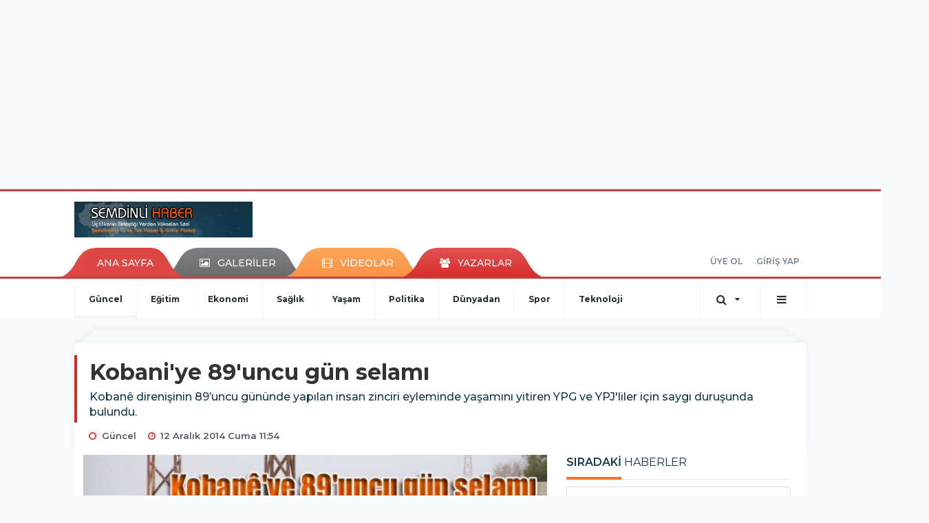

--- FILE ---
content_type: text/html; charset=UTF-8
request_url: https://www.semdinlihaber.gen.tr/guncel/kobaniye-89uncu-gun-selami-h23679.html
body_size: 13437
content:
<!DOCTYPE html>
<html class="no-js noie" lang="tr">
<head>
<meta charset="utf-8">
<title>Kobani'ye 89'uncu gün selamı</title>
<meta name="description" content="Kobanê direnişinin 89&#039;uncu gününde yapılan insan zinciri eyleminde yaşamını yitiren YPG ve YPJ&#039;liler için saygı duruşunda bulundu." />
<meta name="keywords" content="" />
<meta name="news_keywords" content="" />
<!--meta name="viewport" content="width=device-width, initial-scale=1"-->

<meta name="content-language" content="tr-TR" />
<link rel="alternate" href="https://www.semdinlihaber.gen.tr/m/guncel/kobaniye-89uncu-gun-selami-h23679.html" hreflang="tr" media="only screen and (max-width: 640px)"/>

<link rel="canonical" href="https://www.semdinlihaber.gen.tr/guncel/kobaniye-89uncu-gun-selami-h23679.html">

<link rel="amphtml" href="https://www.semdinlihaber.gen.tr/amp/guncel/kobaniye-89uncu-gun-selami-h23679.html">

  
<link href="//fonts.googleapis.com/css?family=Montserrat:300,400,500,600,700,800,900&amp;amp;subset=latin-ext" rel="stylesheet">
<link rel="stylesheet" href="https://www.semdinlihaber.gen.tr/_themes/hs-retina/style/compress.css?v=345870479">
<link rel="stylesheet" href="https://www.semdinlihaber.gen.tr/_themes/hs-retina/style/public.php?v=2098484247">
<link href="https://www.semdinlihaber.gen.tr/_themes/hs-retina/style/renk.css?v=1759281967" rel="stylesheet"/>
<link href="https://www.semdinlihaber.gen.tr/_themes/hs-retina/style/print.css?v=1736449315" rel="stylesheet" media="print"/>
<script src="https://www.semdinlihaber.gen.tr/_themes/hs-retina/scripts/jquery.js?v=440835558"></script>
<meta property="og:site_name" content="ŞemdinliHaber" />
<meta property="og:title" content="Kobani'ye 89'uncu gün selamı" />
<meta property="og:description" content="Kobanê direnişinin 89&#039;uncu gününde yapılan insan zinciri eyleminde yaşamını yitiren YPG ve YPJ&#039;liler için saygı duruşunda bulundu." />
<meta property="og:image" content="https://www.semdinlihaber.gen.tr/images/resize/100/600x315/haberler/kobaniye_89uncu_gun_selami_h23679.jpg" />
<meta property="og:type" content="article" />
<meta property="og:url" content="https://www.semdinlihaber.gen.tr/guncel/kobaniye-89uncu-gun-selami-h23679.html" /><meta http-equiv="refresh" content="300" /><meta name="twitter:card" content="summary_large_image" />
<meta property="og:title" content="Kobani'ye 89'uncu gün selamı" />
<meta name="twitter:url" content="http://www.semdinlihaber.gen.tr/guncel/kobaniye-89uncu-gun-selami-h23679.html" />
<meta name="twitter:domain" content="https://www.semdinlihaber.gen.tr/" />
<meta name="twitter:site" content="semdinlihaber30" />
<meta name="twitter:title" content="Kobani'ye 89'uncu gün selamı" />
 
  <meta name="twitter:description" content="Kobanê direnişinin 89’uncu gününde yapılan insan zinciri eyleminde yaşamını yitiren YPG ve YPJ'liler için saygı duruşunda bulundu.
" /> 
   
<meta name="twitter:image:src" content="https://www.semdinlihaber.gen.tr/images/haberler/kobaniye_89uncu_gun_selami_h23679.jpg" /> 
 

<meta property="og:image:type" content="image/jpeg" />
<meta property="og:image:width" content="555" />
<meta property="og:image:height" content="288" />

<link rel="image_src" type="image/jpeg" href="https://www.semdinlihaber.gen.tr/images/haberler/kobaniye_89uncu_gun_selami_h23679.jpg" />

<meta name="dc.language" content="tr">
<meta name="dc.source" content="https://www.semdinlihaber.gen.tr/">
<meta name="dc.title" content="Kobani'ye 89'uncu gün selamı">
<meta name="dc.keywords" content="">
<meta name="dc.description" content="Kobanê direnişinin 89&#039;uncu gününde yapılan insan zinciri eyleminde yaşamını yitiren YPG ve YPJ&#039;liler için saygı duruşunda bulundu.">

<link rel="dns-prefetch" href="//www.semdinlihaber.gen.tr">
<link rel="dns-prefetch" href="//www.google-analytics.com">
<link rel="dns-prefetch" href="//fonts.gstatic.com">
<link rel="dns-prefetch" href="//mc.yandex.ru">
<link rel="dns-prefetch" href="//fonts.googleapis.com">
<link rel="dns-prefetch" href="//pagead2.googlesyndication.com">
<link rel="dns-prefetch" href="//googleads.g.doubleclick.net">
<link rel="dns-prefetch" href="//google.com">
<link rel="dns-prefetch" href="//gstatic.com">
<link rel="dns-prefetch" href="//connect.facebook.net">
<link rel="dns-prefetch" href="//graph.facebook.com">
<link rel="dns-prefetch" href="//linkedin.com">
<link rel="dns-prefetch" href="//ap.pinterest.com">
<!--[if lt IE 7]>      <html class="no-js lt-ie10 lt-ie9 lt-ie8 lt-ie7"> <![endif]-->
<!--[if IE 7]>         <html class="no-js lt-ie10 lt-ie9 lt-ie8 ie7"> <![endif]-->
<!--[if IE 8]>         <html class="no-js lt-ie10 lt-ie9 ie8"> <![endif]-->
<!--[if IE 9]>         <html class="no-js lt-ie10 ie9"> <![endif]-->
<!--[if gt IE 9]>      <html class="no-js gt-ie9"> <![endif]-->
<!--[if !IE] <![IGNORE[--><!--[IGNORE[]]-->
<script>
var PINE = {"settings":{"theme_path":"https:\/\/www.semdinlihaber.gen.tr\/_themes\/hs-retina\/","ajax_url":"_ajax\/","site_url":"https:\/\/www.semdinlihaber.gen.tr\/","theme":"hs-retina","analytics":"UA-109322840-1","comment_approved":0,"theme_version":"1.0.8","system_version":"5.10.0","hs_data_table":"https:\/\/service.tebilisim.com\/puandurumu_json.php","popup_saat":"0","youtube_ch":"0","instagram_followers":"0"}};
</script>
</head>
<body>
  <h1 style="margin: 0px;">
<a href="https://www.semdinlihaber.gen.tr/" class="hidden" id="printlogo"><img src="https://www.semdinlihaber.gen.tr/images/banner/logo_copy.png" alt="Şemdinli Haber  Üç Ülkenin Birleştiği Yerden Yükselen Ses!" class="img-responsive"></a>
</h1>
  <div class="container tb-block mt-10 mb-10 block-1"><script async src="//pagead2.googlesyndication.com/pagead/js/adsbygoogle.js"></script>
<ins class="adsbygoogle"
 style="display:inline-block;width:970px;height:250px"
 data-ad-client="ca-pub-3876274633753263"
 data-ad-slot="9113773636"></ins>
<script>
(adsbygoogle = window.adsbygoogle || []).push({});
</script></div>
<header class="header-index" data-header="wide-header">
  <nav id="header" class="navbar navbar-default navbar-border-top hidden-xs">
  <div class="container">
    <div class="navbar-header hide">
      <button type="button" data-toggle="collapsed" data-target="#header_main-menu" class="navbar-toggle collapsed"><i class="fa fa-align-center fa-fw"></i></button>
    </div>
    <div id="header_main-menu" class="navbar-collapse collapse p-0 hidden-xs">
      <div class="row">
        <div class="col-sm-3">
          <a href="https://www.semdinlihaber.gen.tr/" id="logo"><img src="https://www.semdinlihaber.gen.tr/images/banner/logo_copy.png" alt="Şemdinli Haber  Üç Ülkenin Birleştiği Yerden Yükselen Ses!" class="img-responsive"></a>
        </div>
            </div>
    </div>
  </div>
</nav>
  <nav id="header-menu" class="navbar navbar-default hidden-xs">
  <div class="container">
    <div class="navbar-collapse">
      <ul id="ana-menu" class="nav navbar-nav navbar-left">
                <li><a href="https://www.semdinlihaber.gen.tr/">ANA SAYFA</a></li>
                        <li><a href="https://www.semdinlihaber.gen.tr/galeri/"><i class="fa fa-picture-o fa-fw"></i><span>GALERİLER</span></a></li>
                        <li><a href="https://www.semdinlihaber.gen.tr/webtv/"><i class="fa fa-film fa-fw"></i><span>VİDEOLAR</span></a></li>
                        <li><a href="https://www.semdinlihaber.gen.tr/yazarlar/"><i class="fa fa-users fa-fw"></i><span>YAZARLAR</span></a></li>
                      </ul>
      <ul id="uyelik" class="nav navbar-nav navbar-right">
             <li><a href="https://www.semdinlihaber.gen.tr/uyelik.html">ÜYE OL</a></li>
        <li><a href="https://www.semdinlihaber.gen.tr/login.html">GİRİŞ YAP</a></li>
                    </ul>
    </div>
  </div>
</nav>
  <nav data-offset="0" id="header-category" class="navbar navbar-default navbar-border-top">
  <div class="container">
    <div class="navbar-header visible-xs">
      <button data-toggle="collapse" data-target="#navbar-menu" class="navbar-toggle collapsed pull-left"><i class="fa fa-align-center fa-fw"></i></button>
      <button data-toggle="collapse" data-target="#navbar-search" class="navbar-toggle collapsed"><i class="fa fa-search fa-fw"></i></button>
    </div>
    <div class="navbar-collapse collapse">
      <ul class="nav navbar-nav navbar-left">
                        <li class="active">
          <a href="https://www.semdinlihaber.gen.tr/guncel" >
                          Güncel                        </a>
        </li>
                <li class="">
          <a href="https://www.semdinlihaber.gen.tr/egitim" >
                          Eğitim                        </a>
        </li>
                <li class="">
          <a href="https://www.semdinlihaber.gen.tr/ekonomi" >
                          Ekonomi                        </a>
        </li>
                <li class="">
          <a href="https://www.semdinlihaber.gen.tr/saglik" >
                          Sağlık                        </a>
        </li>
                <li class="">
          <a href="https://www.semdinlihaber.gen.tr/yasam" >
                          Yaşam                        </a>
        </li>
                <li class="">
          <a href="https://www.semdinlihaber.gen.tr/politika" >
                          Politika                        </a>
        </li>
                <li class="">
          <a href="https://www.semdinlihaber.gen.tr/dunyadan" >
                          Dünyadan                        </a>
        </li>
                <li class="">
          <a href="https://www.semdinlihaber.gen.tr/spor" >
                          Spor                        </a>
        </li>
                <li class="">
          <a href="https://www.semdinlihaber.gen.tr/teknoloji" >
                          Teknoloji                        </a>
        </li>
              </ul>
      <ul class="nav navbar-nav navbar-right">
        <li class="dropdown">
<a href="#" data-toggle="dropdown" class="dropdown-toggle"><i class="fa fa-search fa-lg fa-fw"></i><i class="fa fa-caret-down fa-fw"></i></a>
  <div class="dropdown-menu">
    <form action="https://www.semdinlihaber.gen.tr/" method="get">
    <div class="input-group">
      <input type="hidden" name="m" value="arama">
      <input type="text" name="q" placeholder="Arama yapmak için birşeyler yazın.." class="form-control input-lg">
      <input type="hidden" name="auth" value="9573f92435c841557a62d2f9d01ec4c4d590388b" />
      <div class="input-group-btn">
        <button type="submit" class="btn btn-info btn-lg">Ara</button>
      </div>
    </div>
    </form>
  </div>
</li>
                <li id="category-diger" class="dropdown"><a href="#" data-toggle="dropdown" class="dropdown-toggle"><i class="fa fa-bars fa-lg fa-fw"></i></a>
          <ul class="dropdown-menu">
                        <li><a href="https://www.semdinlihaber.gen.tr/okuyucan">Okuyucudan</a></li>
                        <li><a href="https://www.semdinlihaber.gen.tr/kultur-sanat">Kültür sanat</a></li>
                        <li><a href="https://www.semdinlihaber.gen.tr/video-servisi">Video Servisi</a></li>
                        <li><a href="https://www.semdinlihaber.gen.tr/makale">Makale</a></li>
                        <li><a href="https://www.semdinlihaber.gen.tr/roportaj">Röportaj</a></li>
                        <li><a href="https://www.semdinlihaber.gen.tr/dugunlerimiz">Düğünlerimiz</a></li>
                        <li><a href="https://www.semdinlihaber.gen.tr/foto-galeri">Foto Galeri</a></li>
                      </ul>
        </li>
              </ul> 
    </div>
  </div>
</nav>
</header>
<div class="clearfix"></div>
  <main>
    <div id="haberler" class="container mt-36">
  <div id="detay" class="inf_append panel panel-default panel-page current_news" news_id="23679" title="Kobani'ye 89'uncu gün selamı" data-path="aHR0cDovL3d3dy5zZW1kaW5saWhhYmVyLmdlbi50ci9ndW5jZWwva29iYW5peWUtODl1bmN1LWd1bi1zZWxhbWktaDIzNjc5Lmh0bWw=">
    <div class="panel-heading">
      <div class="panel-title">
        <h1 class="font-bold">Kobani'ye 89'uncu gün selamı</h1>
                <p class="font-medium mb-0">Kobanê direnişinin 89’uncu gününde yapılan insan zinciri eyleminde yaşamını yitiren YPG ve YPJ'liler için saygı duruşunda bulundu.
</p>
              </div>
      <ul id="nav-info" class="list-inline mb-0">
        <li><i class="fa fa-circle-o fa-fw"></i><span>Güncel</span></li>
        <li><i class="fa fa-clock-o fa-fw"></i><span>12 Aralık 2014 Cuma 11:54</span></li>
                      </ul>
    </div>
    <div class="panel-body pt-0">
      <div class="row">
        <div class="col-sm-8 panel-body pt-0 pl-0">
                              <img src="https://www.semdinlihaber.gen.tr/images/haberler/kobaniye_89uncu_gun_selami_h23679.jpg" alt="Kobani'ye 89'uncu gün selamı" style="width:100%" class="img-responsive mb-10">
                              <ul class="nav nav-pills mb-10 pull-left">
              <div class="pine-share-haber share-desktop" data-id="23679" style="font-size: 18px;"></div>

          </ul>

          
          <ul class="nav nav-pills mb-10 font-resize pull-right">
            <li class="btn btn-default" onclick="textDown(23679)"><i class="fa fa-font" aria-hidden="true"></i><i class="fa fa-minus" aria-hidden="true"></i></li>
            <li class="btn btn-default" onclick="textUp(23679)"><i class="fa fa-font" aria-hidden="true"></i><i class="fa fa-plus" aria-hidden="true"></i></li>
            <li class="btn btn-default mr-0" onclick="textClear(23679)"><i class="fa fa-font" aria-hidden="true"></i></li>
          </ul>
          <div class="clearfix"></div>
          <div id="detay-metin" class="text" data-text-id="23679">
                                                  <p style="margin: 0px 0px 10px; color: rgb(51, 51, 51); font-family: Arial, 'Helvetica Neue', Helvetica; font-size: 12.7272720336914px; line-height: 20px;">Kobanê direnişinin 89. gününde Mahser köyünde nöbet tutulan yüzlerce nöbet eylemcisi el elle tutuşarak oluşturduğu insan zinciriyle direnişi bir kez daha selamladı. Kobanê'de yaşamını yitiren YPG ve YPJ anısına saygı duruşunda bulun yurttaşlar, yüzlerini Kobanê'ye dönerek, "Biji berxwedana Kobanê", "Be serok jiyan nabe", "Selam selam Kobanê'ye bin selam" sloganları attı.</p>
<p style="margin: 0px 0px 10px; color: rgb(51, 51, 51); font-family: Arial, 'Helvetica Neue', Helvetica; font-size: 12.7272720336914px; line-height: 20px;">Eylemin ardından direniş nöbetçileri köyde çevre temizliği yaptı.&#160;</p>                                    <div class="clearfix"></div>
            <span class="pull-right">
              <i>Güncelleme Tarihi: 12 Aralık 2014, 17:35</i>
            </span>
            <div class="clearfix"></div>
                      </div>
                             

                          <div class="keywords"></div>
                    <!-- Yorumunuz-->
<div id="yorumlar" class="panel panel-default mt-18">
            <div class="panel-heading">
  <div class="panel-title">
    <div class="dis_table">
      <div class="dis_table-cell media-middle"><i class="fa fa-commenting fa-fw text-info"></i><span>YORUM EKLE</span></div>
    </div>
  </div>
</div>

<div class="panel-body" id="yp23679">
  <div id="tesekkur" class="alert alert-success" style="display:none;">
    <p class="text-center">Yorumunuz Onaylanmak Üzere Gönderildi</p>
  </div>
<form name="ekle" id="yorumformu">
  <div class="row">
  <div class="col-sm-6">
  <div class="form-group">
    <label for="name" class="control-label">Adınız Soyadınız</label>
      <input type="text" class="form-control" name="isim" id="name"  required>
  </div>
</div>
<div class="col-sm-12">
  <div class="form-group">
    <label for="comment" class="control-label">Yorum</label>
      <textarea name="yorum" id="comment" class="form-control" rows="8" required></textarea>
  </div>
</div>
<div class="clearfix"></div>
  <input name="hid" type="hidden" value="23679"/>
  <input name="mid" type="hidden" value="23679"/>
  <input name="uid" type="hidden" value="0"/>
  <input name="cevap_id" type="hidden" value="0"/>
  <input type="hidden" name="cevap" value="" class="answer" />
  <input type="hidden" name="token" value="" />
  <input type="hidden" name="tip" value="haber" />

  <div class="col-sm-12">
  <div class="form-group text-center">
     <a href="javascript:void(0)" onclick="javascript:comment_send(23679);return false;" class="btn btn-success pull-right">Gönder</a>
  </div>
</div>

</form>
<div class="col-sm-12 mt-18">
<div class="alert alert-info answer" style="display:none;">Yanıt : <b>@name</b>
<button type="button" class="close kaldir" data-dismiss="alert" aria-label="Close">
<span aria-hidden="true">&times;</span>
</button>
</div>
</div>
</div>
</div>
    <!-- Yorumlar-->
</div>
                </div>
        <div class="col-sm-4 right-block" id="sticky-sidebar">
	<div class="pos-relative mb-10">
  <ul class="nav nav-tabs mb-10">
    <li class="active"><a href="#" data-toggle="tab" class="pt-0" title="<b>SIRADAKİ</b><span> HABERLER</span>"><b>SIRADAKİ</b><span> HABERLER</span></a></li>
  </ul>
  <div>
    <div class="list-group mb-0">
              <a href="https://www.semdinlihaber.gen.tr/guncel/cocuklari-kurtarma-vakfindan-muslime-odul-h23680.html" title="Çocukları Kurtarma Vakfı'ndan Müslim'e ödül"  class="list-group-item">
          <i class="media-left media-middle">1</i>
          <span class="media-middle media-body font-medium">Çocukları Kurtarma Vakfı'ndan Müslim'e ödül</span>
        </a>
            <a href="https://www.semdinlihaber.gen.tr/guncel/arinc-imamin-iside-katilmasi-maalesef-gercek-h23681.html" title="Arınç: İmamın IŞİD'e katılması maalesef gerçek"  class="list-group-item">
          <i class="media-left media-middle">2</i>
          <span class="media-middle media-body font-medium">Arınç: İmamın IŞİD'e katılması maalesef gerçek</span>
        </a>
            <a href="https://www.semdinlihaber.gen.tr/guncel/kck-muzakerelere-hemen-baslanmali-h23682.html" title="KCK: Müzakerelere hemen başlanmalı"  class="list-group-item">
          <i class="media-left media-middle">3</i>
          <span class="media-middle media-body font-medium">KCK: Müzakerelere hemen başlanmalı</span>
        </a>
            <a href="https://www.semdinlihaber.gen.tr/guncel/hdp-demircideki-irkci-saldiriyi-meclise-tasidi-h23683.html" title="HDP Demirci'deki ırkçı saldırıyı Meclis'e taşıdı"  class="list-group-item">
          <i class="media-left media-middle">4</i>
          <span class="media-middle media-body font-medium">HDP Demirci'deki ırkçı saldırıyı Meclis'e taşıdı</span>
        </a>
            <a href="https://www.semdinlihaber.gen.tr/guncel/11-kurt-konferansi-ocalanin-cozum-projesi-esas-alinmali-h23684.html" title="11. Kürt konferansı: Öcalan'ın çözüm projesi..."  class="list-group-item">
          <i class="media-left media-middle">5</i>
          <span class="media-middle media-body font-medium">11. Kürt konferansı: Öcalan'ın çözüm projesi...</span>
        </a>
            <a href="https://www.semdinlihaber.gen.tr/guncel/arinc-itiraf-edeyim-ogluma-da-bakanlar-kadro-teklif-ettiler-h23685.html" title="Arınç: İtiraf edeyim oğluma da Bakanlar kadro..."  class="list-group-item">
          <i class="media-left media-middle">6</i>
          <span class="media-middle media-body font-medium">Arınç: İtiraf edeyim oğluma da Bakanlar kadro...</span>
        </a>
            <a href="https://www.semdinlihaber.gen.tr/guncel/ocalandan-ezidi-halkina-mesaj-h23686.html" title="Öcalan'dan Ezidi halkına mesaj"  class="list-group-item">
          <i class="media-left media-middle">7</i>
          <span class="media-middle media-body font-medium">Öcalan'dan Ezidi halkına mesaj</span>
        </a>
            <a href="https://www.semdinlihaber.gen.tr/guncel/ugur-kurtu-vuran-polise-25-yil-hapis-istemi-h23687.html" title="Uğur Kurt'u vuran polise 25 yıl hapis istemi"  class="list-group-item">
          <i class="media-left media-middle">8</i>
          <span class="media-middle media-body font-medium">Uğur Kurt'u vuran polise 25 yıl hapis istemi</span>
        </a>
            <a href="https://www.semdinlihaber.gen.tr/guncel/cizreli-askerden-8-gundur-haber-alinamiyor-h23688.html" title="Cizreli askerden 8 gündür haber alınamıyor"  class="list-group-item">
          <i class="media-left media-middle">9</i>
          <span class="media-middle media-body font-medium">Cizreli askerden 8 gündür haber alınamıyor</span>
        </a>
            <a href="https://www.semdinlihaber.gen.tr/politika/erdogan-daha-sasirtici-seyler-gorecek-duyacaksiniz-h23689.html" title="Erdoğan: Daha şaşırtıcı şeyler görecek duyacaksınız"  class="list-group-item">
          <i class="media-left media-middle">10</i>
          <span class="media-middle media-body font-medium">Erdoğan: Daha şaşırtıcı şeyler görecek duyacaksınız</span>
        </a>
        </div>
  </div>
</div>
<div id="fourth-slider">
  <div class="swiper-container mb-10">
    <div class="swiper-wrapper">
            <div class="swiper-slide">
        <div class="thumbnail thumbnail-cuff mb-0">
          <a href="https://www.semdinlihaber.gen.tr/guncel/semdinlide-aricilar-bal-sagimi-etkinliginde-bir-araya-geldi-h58073.html" title="Şemdinli’de Arıcılar Bal Sağımı Etkinliğinde Bir Araya Geldi" ><img src="https://www.semdinlihaber.gen.tr/images/resize/80/334x215/haberler/thumbs/2025/07/semdinlide_aricilar_bal_sagimi_etkinliginde_bir_araya_geldi_h58073_06638.jpg" alt="Şemdinli’de Arıcılar Bal Sağımı Etkinliğinde Bir Araya Geldi" class="img-responsive"></a>
          <div class="caption">
            <a href="https://www.semdinlihaber.gen.tr/guncel/semdinlide-aricilar-bal-sagimi-etkinliginde-bir-araya-geldi-h58073.html" title="Şemdinli’de Arıcılar Bal Sağımı Etkinliğinde Bir Araya Geldi"  title="Şemdinli’de Arıcılar Bal Sağımı Etkinliğinde Bir Araya Geldi" class="title h4 one-line">Şemdinli’de Arıcılar Bal Sağımı Etkinliğinde Bir Araya Geldi</a>
            <ol class="list-inline">
              <li><a href="https://www.semdinlihaber.gen.tr/guncel" title="Şemdinli’de Arıcılar Bal Sağımı Etkinliğinde Bir Araya Geldi"  class="text-muted">Güncel</a></li>
            </ol>
          </div>
        </div>
      </div>
          <div class="swiper-slide">
        <div class="thumbnail thumbnail-cuff mb-0">
          <a href="https://www.semdinlihaber.gen.tr/guncel/geverok-yaylasinda-koyun-otlatirken-kalp-krizi-geciren-coban-hayatini-h58072.html" title="Geverok Yaylası’nda Koyun Otlatırken Kalp Krizi Geçiren Çoban Hayatını Kaybetti" ><img src="https://www.semdinlihaber.gen.tr/images/resize/80/334x215/haberler/thumbs/2025/07/geverok_yaylasinda_koyun_otlatirken_kalp_krizi_geciren_coban_hayatini_kaybetti_h58072_45bfa.jpg" alt="Geverok Yaylası’nda Koyun Otlatırken Kalp Krizi Geçiren Çoban Hayatını Kaybetti" class="img-responsive"></a>
          <div class="caption">
            <a href="https://www.semdinlihaber.gen.tr/guncel/geverok-yaylasinda-koyun-otlatirken-kalp-krizi-geciren-coban-hayatini-h58072.html" title="Geverok Yaylası’nda Koyun Otlatırken Kalp Krizi Geçiren Çoban Hayatını Kaybetti"  title="Geverok Yaylası’nda Koyun Otlatırken Kalp Krizi Geçiren Çoban Hayatını Kaybetti" class="title h4 one-line">Geverok Yaylası’nda Koyun Otlatırken Kalp Krizi Geçiren Çoban Hayatını Kaybetti</a>
            <ol class="list-inline">
              <li><a href="https://www.semdinlihaber.gen.tr/guncel" title="Geverok Yaylası’nda Koyun Otlatırken Kalp Krizi Geçiren Çoban Hayatını Kaybetti"  class="text-muted">Güncel</a></li>
            </ol>
          </div>
        </div>
      </div>
          <div class="swiper-slide">
        <div class="thumbnail thumbnail-cuff mb-0">
          <a href="https://www.semdinlihaber.gen.tr/guncel/demirtas-ve-yuksekdagin-tahliye-talebi-reddedildi-h58070.html" title="Demirtaş ve Yüksekdağ’ın tahliye talebi reddedildi" ><img src="https://www.semdinlihaber.gen.tr/images/resize/80/334x215/haberler/thumbs/2025/07/demirtas_ve_yuksekdagin_tahliye_talebi_reddedildi_h58070_5cf91.jpg" alt="Demirtaş ve Yüksekdağ’ın tahliye talebi reddedildi" class="img-responsive"></a>
          <div class="caption">
            <a href="https://www.semdinlihaber.gen.tr/guncel/demirtas-ve-yuksekdagin-tahliye-talebi-reddedildi-h58070.html" title="Demirtaş ve Yüksekdağ’ın tahliye talebi reddedildi"  title="Demirtaş ve Yüksekdağ’ın tahliye talebi reddedildi" class="title h4 one-line">Demirtaş ve Yüksekdağ’ın tahliye talebi reddedildi</a>
            <ol class="list-inline">
              <li><a href="https://www.semdinlihaber.gen.tr/guncel" title="Demirtaş ve Yüksekdağ’ın tahliye talebi reddedildi"  class="text-muted">Güncel</a></li>
            </ol>
          </div>
        </div>
      </div>
          <div class="swiper-slide">
        <div class="thumbnail thumbnail-cuff mb-0">
          <a href="https://www.semdinlihaber.gen.tr/guncel/hakkride-iup-kapsaminda-89-kisi-ise-alinacak-h58069.html" title="Hakkâri’de İUP Kapsamında 89 Kişi İşe Alınacak" ><img src="https://www.semdinlihaber.gen.tr/images/resize/80/334x215/haberler/thumbs/2025/07/hakkride_iup_kapsaminda_89_kisi_ise_alinacak_h58069_4abc7.jpg" alt="Hakkâri’de İUP Kapsamında 89 Kişi İşe Alınacak" class="img-responsive"></a>
          <div class="caption">
            <a href="https://www.semdinlihaber.gen.tr/guncel/hakkride-iup-kapsaminda-89-kisi-ise-alinacak-h58069.html" title="Hakkâri’de İUP Kapsamında 89 Kişi İşe Alınacak"  title="Hakkâri’de İUP Kapsamında 89 Kişi İşe Alınacak" class="title h4 one-line">Hakkâri’de İUP Kapsamında 89 Kişi İşe Alınacak</a>
            <ol class="list-inline">
              <li><a href="https://www.semdinlihaber.gen.tr/guncel" title="Hakkâri’de İUP Kapsamında 89 Kişi İşe Alınacak"  class="text-muted">Güncel</a></li>
            </ol>
          </div>
        </div>
      </div>
          <div class="swiper-slide">
        <div class="thumbnail thumbnail-cuff mb-0">
          <a href="https://www.semdinlihaber.gen.tr/guncel/diyarbakir-da-kadin-cinayeti-2-h58068.html" title="Diyarbakır&#039;da kadın cinayeti" ><img src="https://www.semdinlihaber.gen.tr/images/resize/80/334x215/haberler/thumbs/2025/07/diyarbakir_da_kadin_cinayeti_h58068_919c0.jpg" alt="Diyarbakır&#039;da kadın cinayeti" class="img-responsive"></a>
          <div class="caption">
            <a href="https://www.semdinlihaber.gen.tr/guncel/diyarbakir-da-kadin-cinayeti-2-h58068.html" title="Diyarbakır&#039;da kadın cinayeti"  title="Diyarbakır&#039;da kadın cinayeti" class="title h4 one-line">Diyarbakır&#039;da kadın cinayeti</a>
            <ol class="list-inline">
              <li><a href="https://www.semdinlihaber.gen.tr/guncel" title="Diyarbakır&#039;da kadın cinayeti"  class="text-muted">Güncel</a></li>
            </ol>
          </div>
        </div>
      </div>
        </div>
    <div class="swiper-pagination swiper-pagination-lg"></div>
  </div>
</div>
<div class="panel">
  <div class="panel-heading p-0">
    <div class="panel-title font-medium"><span class="border-danger" title="SON DAKİKA HABERLERİ">SON DAKİKA HABERLERİ</span></div>
  </div>
  <div class="panel-body p-0">
                      <div class="media media-news">
              <div class="media-left">
                <a href="https://www.semdinlihaber.gen.tr/guncel/semdinlide-aricilar-bal-sagimi-etkinliginde-bir-araya-geldi-h58073.html" title="Şemdinli’de Arıcılar Bal Sağımı Etkinliğinde..." >
                  <img alt="Şemdinli’de Arıcılar Bal Sağımı Etkinliğinde..." class="media-object" src="https://www.semdinlihaber.gen.tr/images/resize/80/127x82/haberler/thumbs/2025/07/semdinlide_aricilar_bal_sagimi_etkinliginde_bir_araya_geldi_h58073_06638.jpg" width="127">
                </a>
              </div>
              <div class="media-body media-middle">
                <a href="https://www.semdinlihaber.gen.tr/guncel/semdinlide-aricilar-bal-sagimi-etkinliginde-bir-araya-geldi-h58073.html" title="Şemdinli’de Arıcılar Bal Sağımı Etkinliğinde..."  class="media-heading mb-0">Şemdinli’de Arıcılar Bal Sağımı Etkinliğinde...</a>
              </div>
            </div>
                        <div class="media media-news">
              <div class="media-left">
                <a href="https://www.semdinlihaber.gen.tr/guncel/geverok-yaylasinda-koyun-otlatirken-kalp-krizi-geciren-coban-hayatini-h58072.html" title="Geverok Yaylası’nda Koyun Otlatırken Kalp Krizi..." >
                  <img alt="Geverok Yaylası’nda Koyun Otlatırken Kalp Krizi..." class="media-object" src="https://www.semdinlihaber.gen.tr/images/resize/80/127x82/haberler/thumbs/2025/07/geverok_yaylasinda_koyun_otlatirken_kalp_krizi_geciren_coban_hayatini_kaybetti_h58072_45bfa.jpg" width="127">
                </a>
              </div>
              <div class="media-body media-middle">
                <a href="https://www.semdinlihaber.gen.tr/guncel/geverok-yaylasinda-koyun-otlatirken-kalp-krizi-geciren-coban-hayatini-h58072.html" title="Geverok Yaylası’nda Koyun Otlatırken Kalp Krizi..."  class="media-heading mb-0">Geverok Yaylası’nda Koyun Otlatırken Kalp Krizi...</a>
              </div>
            </div>
                        <div class="media media-news">
              <div class="media-left">
                <a href="https://www.semdinlihaber.gen.tr/egitim/yks-sonuclari-aciklandi-5-h58071.html" title="YKS sonuçları açıklandı" >
                  <img alt="YKS sonuçları açıklandı" class="media-object" src="https://www.semdinlihaber.gen.tr/images/resize/80/127x82/haberler/thumbs/2025/07/yks_sonuclari_aciklandi_h58071_3b170.jpg" width="127">
                </a>
              </div>
              <div class="media-body media-middle">
                <a href="https://www.semdinlihaber.gen.tr/egitim/yks-sonuclari-aciklandi-5-h58071.html" title="YKS sonuçları açıklandı"  class="media-heading mb-0">YKS sonuçları açıklandı</a>
              </div>
            </div>
                        <div class="media media-news">
              <div class="media-left">
                <a href="https://www.semdinlihaber.gen.tr/guncel/demirtas-ve-yuksekdagin-tahliye-talebi-reddedildi-h58070.html" title="Demirtaş ve Yüksekdağ’ın tahliye talebi reddedildi" >
                  <img alt="Demirtaş ve Yüksekdağ’ın tahliye talebi reddedildi" class="media-object" src="https://www.semdinlihaber.gen.tr/images/resize/80/127x82/haberler/thumbs/2025/07/demirtas_ve_yuksekdagin_tahliye_talebi_reddedildi_h58070_5cf91.jpg" width="127">
                </a>
              </div>
              <div class="media-body media-middle">
                <a href="https://www.semdinlihaber.gen.tr/guncel/demirtas-ve-yuksekdagin-tahliye-talebi-reddedildi-h58070.html" title="Demirtaş ve Yüksekdağ’ın tahliye talebi reddedildi"  class="media-heading mb-0">Demirtaş ve Yüksekdağ’ın tahliye talebi reddedildi</a>
              </div>
            </div>
                        <div class="media media-news">
              <div class="media-left">
                <a href="https://www.semdinlihaber.gen.tr/guncel/hakkride-iup-kapsaminda-89-kisi-ise-alinacak-h58069.html" title="Hakkâri’de İUP Kapsamında 89 Kişi İşe Alınacak" >
                  <img alt="Hakkâri’de İUP Kapsamında 89 Kişi İşe Alınacak" class="media-object" src="https://www.semdinlihaber.gen.tr/images/resize/80/127x82/haberler/thumbs/2025/07/hakkride_iup_kapsaminda_89_kisi_ise_alinacak_h58069_4abc7.jpg" width="127">
                </a>
              </div>
              <div class="media-body media-middle">
                <a href="https://www.semdinlihaber.gen.tr/guncel/hakkride-iup-kapsaminda-89-kisi-ise-alinacak-h58069.html" title="Hakkâri’de İUP Kapsamında 89 Kişi İşe Alınacak"  class="media-heading mb-0">Hakkâri’de İUP Kapsamında 89 Kişi İşe Alınacak</a>
              </div>
            </div>
        </div>
</div>
<div class="panel social mb-20">
  <div class="panel-body p-0">
    <div class="ap-container">
      <div class="apsc-icons-wrapper retina-social detail-socials apsc-animation-2" data-hover-color="0">
                <div class="apsc-each-profile mb-10">
          <a class="apsc-facebook-icon apsc-icon-soc clearfix" href="https://facebook.com/semdinlihabermerkezi" title="Facebook" target="_blank">
            <div class="apsc-inner-block">
              <span class="social-icon"><span class="apsc-fa-icon"><i class="fa fa-facebook apsc-facebook"></i></span><span class="media-name"><span class="apsc-social-name" title="Facebook">Facebook</span></span>
            </span>
            <div class="apsc-count-wrapper"><span class="apsc-count">9.2B</span></div>
          </div>
        </a>
      </div>
              <div class="apsc-each-profile mb-10">
        <a class="apsc-twitter-icon apsc-icon-soc clearfix" href="https://twitter.com/semdinlihaber30" title="Twitter" target="_blank">
          <div class="apsc-inner-block">
            <span class="social-icon"><span class="apsc-fa-icon"><i class="fa fa-twitter apsc-twitter"></i></span><span class="media-name"><span class="apsc-social-name" title="Twitter">Twitter</span></span>
          </span>
          <div class="apsc-count-wrapper"><span class="apsc-count">2.3B</span></div>
        </div>
      </a>
    </div>
  </div>
</div>
</div>
</div>
<div class="panel anket mb-20">
  <div class="panel-heading p-0">
    <div class="panel-title font-medium"><span class="border-info" title="ANKET">ANKET</span><a href="https://www.semdinlihaber.gen.tr/anketler.html" title="Tüm Anketler" >Tüm Anketler</a></div>
  </div>
  <div class="panel-body p-0">
    <div class="media media-survey single" id="poll">
    <form id="poll_form" name="anket" method="post">
      <input name="aid" type="hidden" value="">
            <div class="media-body media-middle">
        <div class="media-heading"><strong></strong></div>
        <div class="row">
                  </div>
        <div class="alert alert-warning" style="display:none;margin-bottom:0">Seçim Yapmadınız!</div>
        <div class="alert alert-danger" style="display:none;margin-bottom:0">Daha önce oy verdiniz!</div>
        <div class="alert alert-success" style="display:none;margin-bottom:0">Oy verme işlemi tamamlandı!</div>
      </div>
              <button onclick="poll_results();return false;" class="btn btn-default btn-lg"><i class="fa fa-eye fa-fw"></i><span>SONUÇLAR</span></button>
            

              <button onclick="poll_vote(,);return false;" class="btn btn-info btn-lg vote"><span>OY KULLAN</span></button>
          </form>
    </div>
  </div>
</div>
<div class="panel namaz-saatleri mb-20">
  <div class="panel-heading p-0">
    <div class="panel-title font-medium"><span class="border-success" title="NAMAZ VAKİTLERİ">NAMAZ VAKİTLERİ</span></div>
  </div>
  <div class="panel-body p-0">
    <div class="media media-prayer">
      <div class="media-body">
        <div class="media-heading text-right">
          <div class="btn btn-link btn-lg disabled pull-left">
          <select id="namaz-il-sec" name="namaz" class="selectpicker">
                        <option data-tokens="adana, Adana" value="adana" >Adana</option>
                        <option data-tokens="adiyaman, Adıyaman" value="adiyaman" >Adıyaman</option>
                        <option data-tokens="afyon, Afyon" value="afyon" >Afyon</option>
                        <option data-tokens="agri, Ağrı" value="agri" >Ağrı</option>
                        <option data-tokens="aksaray, Aksaray" value="aksaray" >Aksaray</option>
                        <option data-tokens="amasya, Amasya" value="amasya" >Amasya</option>
                        <option data-tokens="ankara, Ankara" value="ankara" >Ankara</option>
                        <option data-tokens="antalya, Antalya" value="antalya" >Antalya</option>
                        <option data-tokens="ardahan, Ardahan" value="ardahan" >Ardahan</option>
                        <option data-tokens="artvin, Artvin" value="artvin" >Artvin</option>
                        <option data-tokens="aydin, Aydın" value="aydin" >Aydın</option>
                        <option data-tokens="balikesir, Balıkesir" value="balikesir" >Balıkesir</option>
                        <option data-tokens="bartin, Bartın" value="bartin" >Bartın</option>
                        <option data-tokens="batman, Batman" value="batman" >Batman</option>
                        <option data-tokens="bayburt, Bayburt" value="bayburt" >Bayburt</option>
                        <option data-tokens="bilecik, Bilecik" value="bilecik" >Bilecik</option>
                        <option data-tokens="bingol, Bingöl" value="bingol" >Bingöl</option>
                        <option data-tokens="bitlis, Bitlis" value="bitlis" >Bitlis</option>
                        <option data-tokens="bolu, Bolu" value="bolu" >Bolu</option>
                        <option data-tokens="burdur, Burdur" value="burdur" >Burdur</option>
                        <option data-tokens="bursa, Bursa" value="bursa" >Bursa</option>
                        <option data-tokens="canakkale, Çanakkale" value="canakkale" >Çanakkale</option>
                        <option data-tokens="cankiri, Çankırı" value="cankiri" >Çankırı</option>
                        <option data-tokens="corum, Çorum" value="corum" >Çorum</option>
                        <option data-tokens="denizli, Denizli" value="denizli" >Denizli</option>
                        <option data-tokens="diyarbakir, Diyarbakır" value="diyarbakir" >Diyarbakır</option>
                        <option data-tokens="duzce, Düzce" value="duzce" >Düzce</option>
                        <option data-tokens="edirne, Edirne" value="edirne" >Edirne</option>
                        <option data-tokens="elazig, Elazığ" value="elazig" >Elazığ</option>
                        <option data-tokens="erzincan, Erzincan" value="erzincan" >Erzincan</option>
                        <option data-tokens="erzurum, Erzurum" value="erzurum" >Erzurum</option>
                        <option data-tokens="eskisehir, Eskişehir" value="eskisehir" >Eskişehir</option>
                        <option data-tokens="gaziantep, Gaziantep" value="gaziantep" >Gaziantep</option>
                        <option data-tokens="giresun, Giresun" value="giresun" >Giresun</option>
                        <option data-tokens="gumushane, Gümüşhane" value="gumushane" >Gümüşhane</option>
                        <option data-tokens="hakkari, Hakkari" value="hakkari" selected>Hakkari</option>
                        <option data-tokens="hatay, Hatay" value="hatay" >Hatay</option>
                        <option data-tokens="igdir, Iğdır" value="igdir" >Iğdır</option>
                        <option data-tokens="isparta, Isparta" value="isparta" >Isparta</option>
                        <option data-tokens="istanbul, İstanbul" value="istanbul" >İstanbul</option>
                        <option data-tokens="izmir, İzmir" value="izmir" >İzmir</option>
                        <option data-tokens="kahramanmaras, Kahramanmaraş" value="kahramanmaras" >Kahramanmaraş</option>
                        <option data-tokens="karabuk, Karabük" value="karabuk" >Karabük</option>
                        <option data-tokens="karaman, Karaman" value="karaman" >Karaman</option>
                        <option data-tokens="kars, Kars" value="kars" >Kars</option>
                        <option data-tokens="kastamonu, Kastamonu" value="kastamonu" >Kastamonu</option>
                        <option data-tokens="kayseri, Kayseri" value="kayseri" >Kayseri</option>
                        <option data-tokens="kirikkale, Kırıkkale" value="kirikkale" >Kırıkkale</option>
                        <option data-tokens="kirklareli, Kırklareli" value="kirklareli" >Kırklareli</option>
                        <option data-tokens="kirsehir, Kırşehir" value="kirsehir" >Kırşehir</option>
                        <option data-tokens="kilis, Kilis" value="kilis" >Kilis</option>
                        <option data-tokens="izmit, Kocaeli" value="izmit" >Kocaeli</option>
                        <option data-tokens="konya, Konya" value="konya" >Konya</option>
                        <option data-tokens="kutahya, Kütahya" value="kutahya" >Kütahya</option>
                        <option data-tokens="malatya, Malatya" value="malatya" >Malatya</option>
                        <option data-tokens="manisa, Manisa" value="manisa" >Manisa</option>
                        <option data-tokens="mardin, Mardin" value="mardin" >Mardin</option>
                        <option data-tokens="mersin, Mersin" value="mersin" >Mersin</option>
                        <option data-tokens="mugla, Muğla" value="mugla" >Muğla</option>
                        <option data-tokens="mus, Muş" value="mus" >Muş</option>
                        <option data-tokens="nevsehir, Nevşehir" value="nevsehir" >Nevşehir</option>
                        <option data-tokens="nigde, Niğde" value="nigde" >Niğde</option>
                        <option data-tokens="ordu, Ordu" value="ordu" >Ordu</option>
                        <option data-tokens="osmaniye, Osmaniye" value="osmaniye" >Osmaniye</option>
                        <option data-tokens="rize, Rize" value="rize" >Rize</option>
                        <option data-tokens="adapazari, Sakarya" value="adapazari" >Sakarya</option>
                        <option data-tokens="samsun, Samsun" value="samsun" >Samsun</option>
                        <option data-tokens="siirt, Siirt" value="siirt" >Siirt</option>
                        <option data-tokens="sinop, Sinop" value="sinop" >Sinop</option>
                        <option data-tokens="sivas, Sivas" value="sivas" >Sivas</option>
                        <option data-tokens="sanliurfa, Şanlıurfa" value="sanliurfa" >Şanlıurfa</option>
                        <option data-tokens="sirnak, Şırnak" value="sirnak" >Şırnak</option>
                        <option data-tokens="tekirdag, Tekirdağ" value="tekirdag" >Tekirdağ</option>
                        <option data-tokens="tokat, Tokat" value="tokat" >Tokat</option>
                        <option data-tokens="trabzon, Trabzon" value="trabzon" >Trabzon</option>
                        <option data-tokens="tunceli, Tunceli" value="tunceli" >Tunceli</option>
                        <option data-tokens="usak, Uşak" value="usak" >Uşak</option>
                        <option data-tokens="van, Van" value="van" >Van</option>
                        <option data-tokens="yalova, Yalova" value="yalova" >Yalova</option>
                        <option data-tokens="yozgat, Yozgat" value="yozgat" >Yozgat</option>
                        <option data-tokens="zonguldak, Zonguldak" value="zonguldak" >Zonguldak</option>
                      </select>
        </div>
        <img src="https://www.semdinlihaber.gen.tr/_themes/hs-retina/images/mosque.svg?v=945896621" width="76" alt="Mosque">
        </div>
        <div class="progress">
          <div aria-valuenow="50" aria-valuemin="0" aria-valuemax="100" style="width: 50%;" role="progressbar" class="progress-bar"></div>
        </div>
        <div class="p-18">
          <div class="row text-center">
            <div class="col-sm-4 imsak" title="İMSAK"><img src="https://www.semdinlihaber.gen.tr/_themes/hs-retina/images/imsak.png?v=2051944955" alt="İMSAK">
              <p class="font-medium">İMSAK</p>
              <hr>
              <p class="font-semibold"></p>
            </div>
            <div class="col-sm-4 gunes" title="GÜNEŞ"><img src="https://www.semdinlihaber.gen.tr/_themes/hs-retina/images/gunes.png?v=743740687" alt="GÜNEŞ">
              <div class="font-medium">GÜNEŞ</div>
              <hr>
              <div class="font-semibold"></div>
            </div>
            <div class="col-sm-4 ogle" title="ÖĞLE"><img src="https://www.semdinlihaber.gen.tr/_themes/hs-retina/images/ogle.png?v=352027265" alt="ÖĞLE">
              <div class="font-medium">ÖĞLE</div>
              <hr>
              <div class="font-semibold"></div>
            </div>
            <div class="clearfix"></div>
            <div class="col-sm-4 ikindi" title="İKİNDİ"><img src="https://www.semdinlihaber.gen.tr/_themes/hs-retina/images/ikindi.png?v=194476920" alt="İKİNDİ">
              <div class="font-medium">İKİNDİ</div>
              <hr>
              <div class="font-semibold"></div>
            </div>
            <div class="col-sm-4 aksam" title="AKŞAM"><img src="https://www.semdinlihaber.gen.tr/_themes/hs-retina/images/aksam.png?v=1203891451" alt="AKŞAM">
              <div class="font-medium">AKŞAM</div>
              <hr>
              <div class="font-semibold"></div>
            </div>
            <div class="col-sm-4 yatsi" title="YATSI"><img src="https://www.semdinlihaber.gen.tr/_themes/hs-retina/images/yatsi.png?v=1759700793" alt="YATSI">
              <div class="font-medium">YATSI</div>
              <hr>
              <div class="font-semibold"></div>
            </div>
          </div>
        </div>
      </div>
    </div>
  </div>
</div>
  <div class="panel sayfalar mb-20">
  <div class="panel-heading p-0">
    <div class="panel-title font-medium"><span class="border-info" title="SAYFALAR">SAYFALAR</span><a href="https://www.semdinlihaber.gen.tr/sayfalar.html" title="Tüm Sayfalar" >Tüm Sayfalar</a></div>
  </div>
  <div class="panel-body p-0">
    <div class="list-group mb-0">
            <a href="https://www.semdinlihaber.gen.tr/moda-park-magaza-s9.html" title="Moda Park Mağaza"  class="list-group-item">
          <span class="media-middle media-body font-medium">Moda Park Mağaza</span>
        </a>
            <a href="https://www.semdinlihaber.gen.tr/suvari-giyim-kampanya-s8.html" title="SÜVARİ GİYİM KAMPANYA"  class="list-group-item">
          <span class="media-middle media-body font-medium">SÜVARİ GİYİM KAMPANYA</span>
        </a>
            <a href="https://www.semdinlihaber.gen.tr/avasin-tesisat-s7.html" title="Avaşin tesisat"  class="list-group-item">
          <span class="media-middle media-body font-medium">Avaşin tesisat</span>
        </a>
            <a href="https://www.semdinlihaber.gen.tr/hosgor-market-s6.html" title="HOŞGÖR MARKET"  class="list-group-item">
          <span class="media-middle media-body font-medium">HOŞGÖR MARKET</span>
        </a>
            <a href="https://www.semdinlihaber.gen.tr/aura-cafe-lokanta-s5.html" title="AURA CAFE - LOKANTA"  class="list-group-item">
          <span class="media-middle media-body font-medium">AURA CAFE - LOKANTA</span>
        </a>
            <a href="https://www.semdinlihaber.gen.tr/begendik-s4.html" title="Begendik"  class="list-group-item">
          <span class="media-middle media-body font-medium">Begendik</span>
        </a>
            <a href="https://www.semdinlihaber.gen.tr/azer-s3.html" title="azer"  class="list-group-item">
          <span class="media-middle media-body font-medium">azer</span>
        </a>
        </div>
  </div>
</div>
</div>
      </div>
    </div>
        <div class="page-load-status">
      <div class="loader-ellips infinite-scroll-request" style="display: none;">
        <span class="loader-ellips__dot"></span>
        <span class="loader-ellips__dot"></span>
        <span class="loader-ellips__dot"></span>
        <span class="loader-ellips__dot"></span>
      </div>
    </div>
    <a href="https://www.semdinlihaber.gen.tr/guncel/cocuklari-kurtarma-vakfindan-muslime-odul-h23680.html" class="sonrakiHaber"></a>
      </div>
  </div>
<div id="siradaki-haberler" class="panel alert fixednews mb-0">
  <div class="panel-heading p-0">
    <div class="panel-title font-medium"><span class="border-danger"><span class="border-danger">SIRADAKİ HABER</span></span></div>
  </div>
  <div class="panel-body p-0">
    <button type="button" data-dismiss="alert" class="close"><i class="fa fa-close"></i></button>
        <div class="thumbnail mb-0">
      <a href="https://www.semdinlihaber.gen.tr/guncel/cocuklari-kurtarma-vakfindan-muslime-odul-h23680.html" title="Çocukları Kurtarma Vakfı'ndan Müslim'e ödül" ><img src="https://www.semdinlihaber.gen.tr/images/resize/80/320x206/haberler/thumbs/cocuklari_kurtarma_vakfindan_muslime_odul_h23680.jpg" alt="Çocukları Kurtarma Vakfı'ndan Müslim'e ödül" class="img-responsive"></a>
      <div class="caption">
        <a href="https://www.semdinlihaber.gen.tr/guncel/cocuklari-kurtarma-vakfindan-muslime-odul-h23680.html" title="Çocukları Kurtarma Vakfı'ndan Müslim'e ödül"  class="title">Çocukları Kurtarma Vakfı'ndan Müslim'e ödül</a>
        <ol class="list-inline">
          <li><a href="https://www.semdinlihaber.gen.tr/guncel" title="Güncel"  class="text-muted">Güncel</a></li>
        </ol>
      </div>
    </div>
      </div>
</div>
      <!-- Sol Dikey Reklam -->
      <div class="tb-block dikey sol" style="width:160px;height:600px;">

                          <p style="width:160px;"><script async src="//pagead2.googlesyndication.com/pagead/js/adsbygoogle.js"></script>
<ins class="adsbygoogle"
 style="display:inline-block;width:160px;height:600px"
 data-ad-client="ca-pub-3876274633753263"
 data-ad-slot="3663962834"></ins>
<script>
(adsbygoogle = window.adsbygoogle || []).push({});
</script></p>                                                                                                                  </div>

      <!-- Sağ Dikey Reklam -->
      <div class="tb-block dikey sag" style="width:160px;height:600px;">
                                <p style="width:160px;"><script async src="//pagead2.googlesyndication.com/pagead/js/adsbygoogle.js"></script>
<ins class="adsbygoogle"
 style="display:inline-block;width:160px;height:600px"
 data-ad-client="ca-pub-3876274633753263"
 data-ad-slot="3663962834"></ins>
<script>
(adsbygoogle = window.adsbygoogle || []).push({});
</script></p>                                                                                                                                                                                      </div>
  </main>
  <div id="navbar-footer" class="navbar navbar-default">
  <div class="container">
    <div class="navbar-collapse">
      <ul class="nav navbar-nav navbar-left">
        <li><a href="https://www.semdinlihaber.gen.tr/"><i class="fa fa-home fa-fw"></i><span>ANA SAYFA</span></a></li>
        <li><a href="https://www.semdinlihaber.gen.tr/kunye.html">KÜNYE</a></li>
        <li><a href="https://www.semdinlihaber.gen.tr/iletisim.html">REKLAM</a></li>
        <li><a href="https://www.semdinlihaber.gen.tr/iletisim.html">İLETİŞİM</a></li>
        <li><a href="https://www.semdinlihaber.gen.tr/sitene-ekle.html">+ SİTENE EKLE</a></li>
      </ul>
      <ul class="nav navbar-nav navbar-right">
                <li><a href="https://facebook.com/semdinlihabermerkezi" target="_blank"><i class="fa fa-facebook fa-lg fa-fw"></i></a></li>
                        <li><a href="https://twitter.com/semdinlihaber30" target="_blank"><i class="fa fa-twitter fa-lg fa-fw"></i></a></li>
                <li><a href="https://www.semdinlihaber.gen.tr/rss" target="_blank"><i class="fa fa-rss fa-lg fa-fw"></i></a></li>
      </ul>
    </div>
  </div>
</div>
<footer>
  <div class="container">
    <div class="row">
      <div class="col-sm-8">
        <div class="row">
          <div class="col-sm-3">
            <ul class="list-unstyled">
                              <li><a href="https://www.semdinlihaber.gen.tr/guncel">Güncel</a></li>
                                              <li><a href="https://www.semdinlihaber.gen.tr/egitim">Eğitim</a></li>
                                              <li><a href="https://www.semdinlihaber.gen.tr/ekonomi">Ekonomi</a></li>
                                              <li><a href="https://www.semdinlihaber.gen.tr/saglik">Sağlık</a></li>
                                  </ul>
                </div>
                  <div class="col-sm-3">
                    <ul class="list-unstyled">
                                              <li><a href="https://www.semdinlihaber.gen.tr/yasam">Yaşam</a></li>
                                              <li><a href="https://www.semdinlihaber.gen.tr/politika">Politika</a></li>
                                              <li><a href="https://www.semdinlihaber.gen.tr/dunyadan">Dünyadan</a></li>
                                              <li><a href="https://www.semdinlihaber.gen.tr/spor">Spor</a></li>
                                  </ul>
                </div>
                  <div class="col-sm-3">
                    <ul class="list-unstyled">
                                              <li><a href="https://www.semdinlihaber.gen.tr/teknoloji">Teknoloji</a></li>
                                              <li><a href="https://www.semdinlihaber.gen.tr/okuyucan">Okuyucudan</a></li>
                                              <li><a href="https://www.semdinlihaber.gen.tr/kultur-sanat">Kültür sanat</a></li>
                                              <li><a href="https://www.semdinlihaber.gen.tr/video-servisi">Video Servisi</a></li>
                                  </ul>
                </div>
                  <div class="col-sm-3">
                    <ul class="list-unstyled">
                                              <li><a href="https://www.semdinlihaber.gen.tr/makale">Makale</a></li>
                                              <li><a href="https://www.semdinlihaber.gen.tr/roportaj">Röportaj</a></li>
                                              <li><a href="https://www.semdinlihaber.gen.tr/dugunlerimiz">Düğünlerimiz</a></li>
                                              <li><a href="https://www.semdinlihaber.gen.tr/foto-galeri">Foto Galeri</a></li>
                                  </ul>
                </div>
                  <div class="col-sm-3">
                    <ul class="list-unstyled">
                                          </ul>
          </div>
        </div>
      </div>
      <div class="col-sm-4 text-center">
                <a href="https://www.semdinlihaber.gen.tr/">
          <img src="https://www.semdinlihaber.gen.tr/images/banner/semdinli_2.png" alt="Şemdinli Haber  Üç Ülkenin Birleştiği Yerden Yükselen Ses!" class="img-responsive mb-10" style="display: inline-block;">
        </a>
              <p class="font-medium">Copyright © by semdinlihaber.gen.tr</p>
        <div class="clearfix">
          <hr>
          <p class="font-medium">Tüm Hakları Saklıdır. ŞemdinliHaber -  Copyright &copy; 2025</p>
        </div>
      </div>
    </div>
  </div>
  

    <div class="container">
    <div class="text-left">
      <ul class="list-inline list-unstyled font-medium">
        <li><a href="https://www.enghost.com.tr/" target="_blank" title="ankara hosting">ankara hosting</a></li>


      </ul>
    </div>
  </div>
  
<div style="display:none"><a href="https://sokkan.net/" title="bursa escort">bursa escort</a></div>
<div style="display:none"><a href="https://bursaescortgorukle.com/" title="görükle escort">görükle escort</a></div>
<div style="display:none"><a href="https://bursaescortgorukle.com/" title="bursa escort">bursa escort</a></div>
<div style="display:none"><a href="https://sokkan.net/" title="görükle escort">görükle escort</a></div>
	

</footer>
<button id="ScrollToTop"><i class="fa fa-chevron-up" aria-hidden="true"></i></button>
  <script>
var facebook_paylasim_secret_token, facebook_paylasim_app_id;
facebook_paylasim_app_id = "";
facebook_paylasim_secret_token = "";

if (!location.href.match(/m=arama/) && location.href.match(/\?.*/) && document.referrer) {
   location.href = location.href.replace(/\?.*/, '');
}
</script>
<script type="application/ld+json">
    {
    "@context": "http:\/\/schema.org",
    "@type": "Organization",
    "url": "https:\/\/www.semdinlihaber.gen.tr\/",
    "contactPoint": {
        "@type": "ContactPoint",
        "contactType": "customer service",
        "telephone": "+90 0543 608 48 11 (0438) 411 34 53 EMA\u0130L: ademirdha@hotmail.com"
    },
    "logo": {
        "@type": "ImageObject",
        "url": "https:\/\/www.semdinlihaber.gen.tr\/images\/banner\/logo_copy.png",
        "width": 448,
        "height": 90
    }
}</script>
<script type="application/ld+json">
    {
    "@context": "http:\/\/schema.org",
    "@type": "WebSite",
    "url": "https:\/\/www.semdinlihaber.gen.tr\/",
    "potentialAction": {
        "@type": "SearchAction",
        "target": "https:\/\/www.semdinlihaber.gen.tr\/haberleri\/{search_term_string}",
        "query-input": "required name=search_term_string"
    }
}</script>
<script type="application/ld+json">
    {
    "@context": "http:\/\/schema.org",
    "@type": "NewsArticle",
    "articleSection": "Headlines",
    "mainEntityOfPage": {
        "@type": "WebPage",
        "@id": "https:\/\/www.semdinlihaber.gen.tr\/guncel\/kobaniye-89uncu-gun-selami-h23679.html"
    },
    "headline": "Kobani'ye 89'uncu g\u00fcn selam\u0131",
    "name": "Kobani'ye 89'uncu g\u00fcn selam\u0131",
    "articleBody": "Koban\u00ea direni\u015finin 89. g\u00fcn\u00fcnde Mahser k\u00f6y\u00fcnde n\u00f6bet tutulan y\u00fczlerce n\u00f6bet eylemcisi el elle tutu\u015farak olu\u015fturdu\u011fu insan zinciriyle direni\u015fi bir kez daha selamlad\u0131. Koban\u00ea'de ya\u015fam\u0131n\u0131 yitiren YPG ve YPJ an\u0131s\u0131na sayg\u0131 duru\u015funda bulun yurtta\u015flar, y\u00fczlerini Koban\u00ea'ye d\u00f6nerek, \"Biji berxwedana Koban\u00ea\", \"Be serok jiyan nabe\", \"Selam selam Koban\u00ea'ye bin selam\" sloganlar\u0131 att\u0131.\r\nEylemin ard\u0131ndan direni\u015f n\u00f6bet\u00e7ileri k\u00f6yde \u00e7evre temizli\u011fi yapt\u0131.&#160;",
    "description": "Koban\u00ea direni\u015finin 89&#039;uncu g\u00fcn\u00fcnde yap\u0131lan insan zinciri eyleminde ya\u015fam\u0131n\u0131 yitiren YPG ve YPJ&#039;liler i\u00e7in sayg\u0131 duru\u015funda bulundu.",
    "keywords": "",
    "image": {
        "@type": "ImageObject",
        "url": "https:\/\/www.semdinlihaber.gen.tr\/images\/haberler\/kobaniye_89uncu_gun_selami_h23679.jpg",
        "width": 706,
        "height": 431
    },
    "datePublished": "2014-12-12T11:54:46+02:00",
    "dateModified": "2014-12-12T17:35:46+02:00",
    "genre": "news",
    "wordCount": 121,
    "inLanguage": "tr-TR",
    "author": {
        "@type": "Organization",
        "name": "\u015eemdinli Haber"
    },
    "publisher": {
        "@type": "Organization",
        "name": "\u015eemdinli Haber",
        "logo": {
            "@type": "ImageObject",
            "url": "https:\/\/www.semdinlihaber.gen.tr\/images\/banner\/logo_copy.png",
            "width": 600,
            "height": 60
        }
    }
}</script>

<!-- Global site tag (gtag.js) - Google Analytics -->
<script async src="https://www.googletagmanager.com/gtag/js?id=UA-109322840-1"></script>
<script>
  window.dataLayer = window.dataLayer || [];
  function gtag(){dataLayer.push(arguments);}
  gtag('js', new Date());

  gtag('config', 'UA-109322840-1');
</script>
<!-- End Google Analytics -->

<script src="https://www.semdinlihaber.gen.tr/_themes/hs-retina/scripts/vendor.min.js?v=1838614944"></script>
<script src="https://www.semdinlihaber.gen.tr/_themes/hs-retina/scripts/swiper.min.js?v=1131831668"></script>
<script src="https://www.semdinlihaber.gen.tr/_themes/hs-retina/scripts/plugins.min.js?v=1621402769"></script>
<script src="https://www.semdinlihaber.gen.tr/_themes/hs-retina/scripts/pine.infinity.min.js?v=1738458344"></script>
<script src="https://www.semdinlihaber.gen.tr/_themes/hs-retina/scripts/jquery.validate.min.js?v=1702348518"></script>
<script src="https://www.semdinlihaber.gen.tr/_themes/hs-retina/scripts/pine-share.min.js?v=1052542740"></script>
<script src="https://www.semdinlihaber.gen.tr/_themes/hs-retina/scripts/bootstrap-select.min.js?v=1878813497"></script>
<script src="https://www.semdinlihaber.gen.tr/_themes/hs-retina/scripts/comments.min.js?v=1474000284"></script>
<script src="https://www.semdinlihaber.gen.tr/_themes/hs-retina/scripts/jquery.matchHeight.min.js?v=1609420536"></script>
<script src="https://www.semdinlihaber.gen.tr/_themes/hs-retina/scripts/cookie.js?v=1533068207"></script>
<script src="https://www.semdinlihaber.gen.tr/_themes/hs-retina/scripts/masonry.pkgd.min.js?v=1030617604"></script>
<script src="https://www.semdinlihaber.gen.tr/_themes/hs-retina/scripts/main.min.js?v=677622476"></script>
<script type="text/javascript">
  var inview = new Waypoint.Inview({
    element: $('#detay-metin'),
    exit: function(direction) {
      if (direction == 'down') {
        $('.fixednews').addClass('show');
      } else {
        $('.fixednews').removeClass('show');
      }
    }
  });
</script>

<script>
  tebilisim('23679', 'haber', '');


function tebilisim(id, module, page, count_format) {
	$.get(PINE.settings.site_url + '_ajax/tebilisim.php?id=' + id + '&m=' + module + '&page=' + page + '&count_format=k', function(hit) {
		$(".hitCounter-"+id).html(hit);
	});
}
$('[data-toggle="tab"]').on('shown.bs.tab', function (e) {
  $('[data-match-height]').matchHeight();
});
var $infinityContainer;
$infinityContainer = $('#haberler').infiniteScroll({
  path: function(){
        return $('.inf_append').last().find('.sonrakiHaber').attr('href');
    },
  append: '.inf_append',
  prefill: true,
  status: '.inf_append:last-child .page-load-status',
  historyTitle: true,
  history: 'push',
});

$infinityContainer.on( 'append.infiniteScroll', function( event, error, path ) {
  $(".pine-share-haber[data-id='"+event.currentTarget.lastChild.attributes.news_id.value+"']").jsSocials({
      url:path,
      text:event.currentTarget.lastChild.attributes.title.value,
      shareIn: "popup",
      showCount: true,
      showLabel: false,
      showCount: "inside",
      shares: [ "facebook","twitter",{
        share: "whatsapp",
        shareUrl: "https://web.whatsapp.com/send?text={text}%20{url}",
        shareIn: "blank"
      },"linkedin","pinterest","print"]
  });
  new Swiper('#fourth-slider .swiper-container', {
    nextButton              : '#fourth-slider .swiper-button-next',
    prevButton              : '#fourth-slider .swiper-button-prev',
    pagination              : '#fourth-slider .swiper-pagination',
    paginationBulletRender  : function (swiper, index, className)
    {
      return '<span class="' + className + '">' + (index + 1) + '</span>';
    },
    paginationClickable     : true,
    calculateHeight         : true,
    autoplay                : 5000,
    speed                   : 500,
    grabCursor              : true
  });
  $('.inf_append').addClass('mb-36');
  if ($("#sticky-sidebar").length > 0) {
    $('#sticky-sidebar, #sticky-content').theiaStickySidebar({
      // Settings
      additionalMarginTop: 18
    });
  }
  $('.fixednews').removeClass('show');
  tebilisim(event.currentTarget.lastChild.attributes.news_id.value, 'haber', '');
  (adsbygoogle = window.adsbygoogle || []).push({});
});
$infinityContainer.on( 'history.infiniteScroll', function(event, title, path) {
  $('[data-path]').removeClass('current_news');
  $('[data-path="'+btoa(path)+'"]').addClass('current_news');
});
if($infinityContainer) {
  $infinityContainer.on( 'history.infiniteScroll', function(event, title, path) {
    ga( 'set', 'page', location.pathname );
    ga( 'send', 'pageview' );
  });
}

  </script>
<script>

  $(".pine-share-haber[data-id='23679']").jsSocials({
      shareIn: "popup",
      showCount: false,
      showLabel: false,
      showCount: "inside",
      shares: [ "facebook","twitter",{
        share: "whatsapp",
        shareUrl: "https://web.whatsapp.com/send?text={text}%20{url}",
        shareIn: "blank"
      },"linkedin","pinterest","email","print"]
  });

  $(".pine-share-infinity-haber").jsSocials({
      shareIn: "popup",
      showCount: false,
      showLabel: false,
      showCount: "inside",
      shares: [ "facebook","twitter",{
        share: "whatsapp",
        shareUrl: "https://web.whatsapp.com/send?text={text}%20{url}",
        shareIn: "blank"
      },"linkedin","pinterest"]
  });
</script>



<script>
window.onscroll = function() {scrollFunction()};
function scrollFunction() {
    if (document.body.scrollTop > 20 || document.documentElement.scrollTop > 20) {
        document.getElementById("ScrollToTop").style.display = "block";
    } else {
        document.getElementById("ScrollToTop").style.display = "none";
    }
}

$('#ScrollToTop').click(function(){
$('html, body').animate({scrollTop : 0},2000);
return false;
});
</script>





    <div id="CookieMsgBox"><div class="MsgBoxContainer" style="width:100%; height:auto; background-color:#fff; min-height: 42px; border:1px solid #f3f3f3; display:inline-block; position:relative; margin: auto; box-sizing: border-box;"><div class="content" style="font-size: 15px; line-height:18px; text-align:left; color:#000; padding:10px 40px 5px 10px; max-width: 940px; margin: auto; position: relative;"><span id="policytext_area" style="font-size:13px !important; line-height:15px; font-weight:normal !important;"></span><div class="closeBtn" onclick="setPlicyCookie();" style="position:absolute; right: 17px; top:32%; cursor:pointer;"><i class="fa fa-times" style="font-size:20px;"></i></div></div></div>
<script defer src="https://static.cloudflareinsights.com/beacon.min.js/vcd15cbe7772f49c399c6a5babf22c1241717689176015" integrity="sha512-ZpsOmlRQV6y907TI0dKBHq9Md29nnaEIPlkf84rnaERnq6zvWvPUqr2ft8M1aS28oN72PdrCzSjY4U6VaAw1EQ==" data-cf-beacon='{"version":"2024.11.0","token":"17cef1f537e14da6a8c8639b82ba2d31","r":1,"server_timing":{"name":{"cfCacheStatus":true,"cfEdge":true,"cfExtPri":true,"cfL4":true,"cfOrigin":true,"cfSpeedBrain":true},"location_startswith":null}}' crossorigin="anonymous"></script>
</body>
</html>


--- FILE ---
content_type: text/html; charset=UTF-8
request_url: https://www.semdinlihaber.gen.tr/_ajax/tebilisim.php?id=23679&m=haber&page=&count_format=k
body_size: -347
content:
514

--- FILE ---
content_type: text/html; charset=utf-8
request_url: https://www.google.com/recaptcha/api2/aframe
body_size: 267
content:
<!DOCTYPE HTML><html><head><meta http-equiv="content-type" content="text/html; charset=UTF-8"></head><body><script nonce="DCctgEEYP9jSwILjTa-wzA">/** Anti-fraud and anti-abuse applications only. See google.com/recaptcha */ try{var clients={'sodar':'https://pagead2.googlesyndication.com/pagead/sodar?'};window.addEventListener("message",function(a){try{if(a.source===window.parent){var b=JSON.parse(a.data);var c=clients[b['id']];if(c){var d=document.createElement('img');d.src=c+b['params']+'&rc='+(localStorage.getItem("rc::a")?sessionStorage.getItem("rc::b"):"");window.document.body.appendChild(d);sessionStorage.setItem("rc::e",parseInt(sessionStorage.getItem("rc::e")||0)+1);localStorage.setItem("rc::h",'1762832430677');}}}catch(b){}});window.parent.postMessage("_grecaptcha_ready", "*");}catch(b){}</script></body></html>